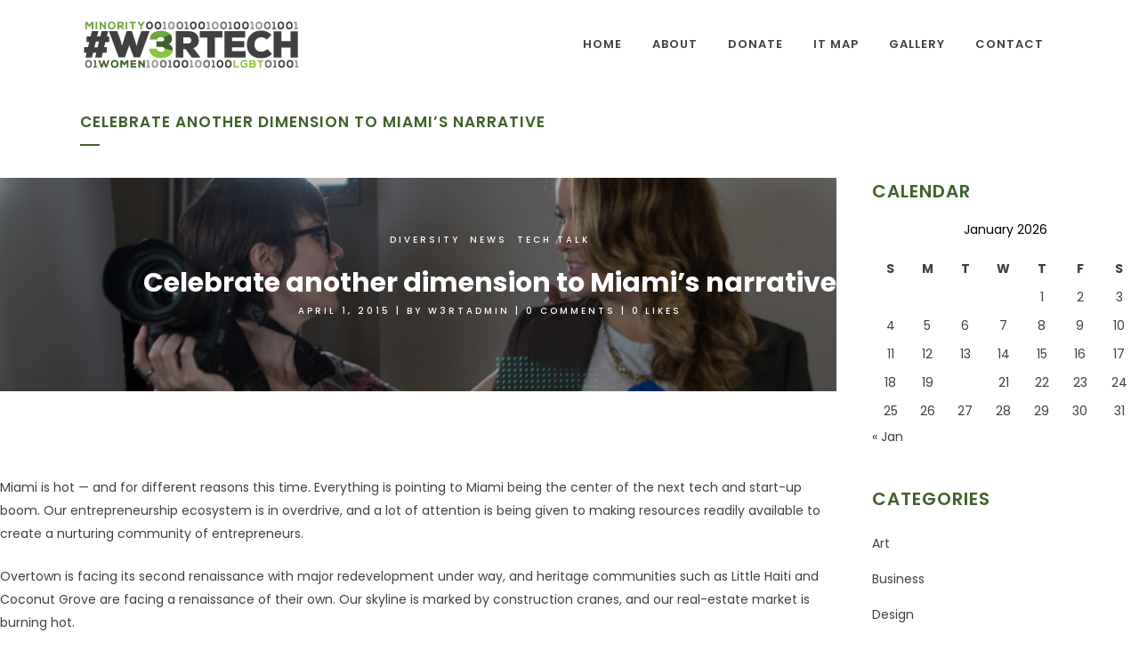

--- FILE ---
content_type: text/css
request_url: https://w3rtech.com/wp-content/themes/bridge-child/style.css?ver=6.8.3
body_size: 591
content:
/*
Theme Name: Bridge Child
Theme URI: http://demo.qodeinteractive.com/bridge/
Description: A child theme of Bridge Theme
Author: Qode Interactive
Author URI: http://www.qodethemes.com/
Version: 1.0.0
Template: bridge
*/
@import url("../bridge/style.css");

/*------ FORMS -------*/

#respond input[type=text], #respond textarea, .contact_form input[type=text], .contact_form textarea {font-family: 'Poppins', sans-serif;}


/*------ GOOGLE MAP PRO -------*/

div.wpgmp_listing_container { width:100%; max-width: 1200px !important; margin: 0 auto !important; float: none !important; }
.wpgmp_tabs_container {width: 12% !important;}
.wpgmp_pagination {text-align: center !important;}
.wpgmp_map_container {box-shadow: none !important;}